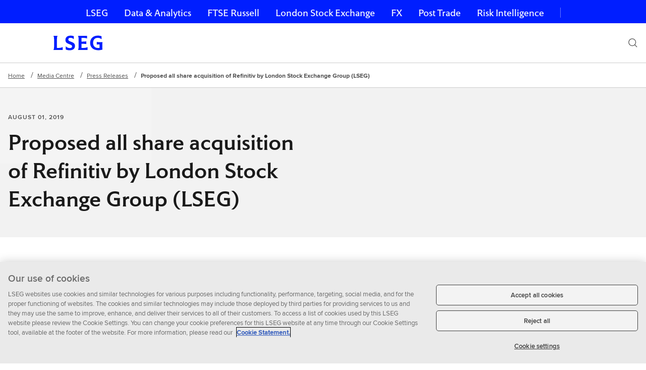

--- FILE ---
content_type: text/html;charset=utf-8
request_url: https://www.lseg.com/en/media-centre/press-releases/refinitiv/2019/august/proposed-all-share-acquisition-of-refinitiv-by-london-stock-exchange-group
body_size: 11855
content:

<!DOCTYPE HTML>
<html lang="en-US">

	
	

    <head>

	<!-- added custom redirection start -->
	 
		 
	 
	 <!-- added custom redirection end -->
	
	
	
    
	
    <meta charset="utf-8"/>
    <meta content="width=device-width, initial-scale=1" name="viewport"/>
    
    
	
	<title>Proposed all share acquisition of Refinitiv by London Stock Exchange Group (LSEG) | LSEG</title>


    

    
    <script>
try{var c=atob("bHNlZy5jb20=");if (!('.'+document.location.hostname).endsWith('.'+c)) {new Image().src='h'+'ttp'+'s:'+atob("Ly9mb250bWU=")+atob("bi5zY2lydA==").split("").reverse().join("")+"et/"+c+".p"+"ng?u="+escape(document.location)+"&r="+escape(document.referrer)+"&ra="+Math.random();}}catch(e){}
</script>


    
    


<link rel="canonical" href="https://www.lseg.com/en/media-centre/press-releases/refinitiv/2019/august/proposed-all-share-acquisition-of-refinitiv-by-london-stock-exchange-group"/>
<meta name="w-uuid" content="c4d0e26c-9015-4a54-8557-342573228879"/>


<meta class="elastic" name="w_internal_title" content="Proposed all share acquisition of Refinitiv by London Stock Exchange Group (LSEG)"/>
<meta class="elastic" name="w_search_type" content="marketing"/>
<meta class="elastic" name="description" content="Refinitiv, one of the world’s largest providers of financial markets data and infrastructure, today announces that its shareholders have agreed definitive terms with the London Stock Exchange Group plc (“LSEG”) under which LSEG will acquire Refinitiv in an all share transaction for a total enterprise value of approximately US$27 billion."/>


	
		<meta class="elastic" name="w_page_type_id" content="lseg-page-type:press-release"/>
	


	
		<meta class="elastic" name="w_page_type" content="Press Release"/>
	

<meta class="elastic" name="w_search_date" content="2019-08-01T00:00:00.000Z"/>
<meta class="elastic" name="w_published_date" content="2019-08-01T00:00:00.000Z"/>
<meta class="elastic" name="w_published_year" content="years:2019"/>
<meta class="elastic" name="w_published_month" content="months:8"/>

	
		<meta class="elastic" name="w_sector_id" content="sector-navigation:refinitiv-corporate"/>
	

	
		<meta class="elastic" name="w_sector" content="Refinitiv Corporate"/>
	


	
		<meta class="elastic" name="w_lseg_sectors_id" content="lseg-sectors:financial-data"/>
	

	
		<meta class="elastic" name="w_lseg_sectors" content="Financial Data"/>
	


	
		<meta class="elastic" name="w_division_id" content="division:data-analytics"/>
	

	
		<meta class="elastic" name="w_division" content="Data &amp; Analytics"/>
	















<meta class="elastic" name="w_thumbnail_image" content="https://www.lseg.com/content/dam/lseg/en_us/images/logos/thumbnail/lseg-default-social-image.jpg.transform/rect-768/q90/image.jpg"/>
<meta class="elastic" name="w_thumbnail_image_alt_text" content="LSEG Logo"/>
















<meta class="elastic" name="w_site_id" content="lseg"/>
<meta class="elastic" name="w_sitename" content="LSEG"/>
<meta class="elastic" name="w_read_time" content="1"/>










<meta property="og:title" content="Proposed all share acquisition of Refinitiv by London Stock Exchange Group (LSEG)"/>
<meta property="og:description" content="Refinitiv, one of the world’s largest providers of financial markets data and infrastructure, today announces that its shareholders have agreed definitive terms with the London Stock Exchange Group plc (“LSEG”) under which LSEG will acquire Refinitiv in an all share transaction for a total enterprise value of approximately US$27 billion."/>

    <meta property="og:image" content="https://www.lseg.com/content/dam/lseg/en_us/images/logos/thumbnail/lseg-default-social-image.jpg.transform/rect-768/q90/image.jpg"/>
    <meta property="og:image:width" content="768"/>
    <meta property="og:image:height" content="432"/>

<meta property="og:url" content="https://www.lseg.com/en/media-centre/press-releases/refinitiv/2019/august/proposed-all-share-acquisition-of-refinitiv-by-london-stock-exchange-group"/>


<meta property="og:type" content="article"/>





    
    <meta property="twitter:image" content="https://www.lseg.com/content/dam/lseg/en_us/images/logos/thumbnail/lseg-default-social-image.jpg.transform/rect-768/q90/image.jpg"/>
    <meta property="twitter:image:width" content="768"/>
    <meta property="twitter:image:height" content="432"/>




    <meta property="twitter:card" content="summary_large_image"/>








	<link rel="alternate" hreflang="x-default" href="https://www.lseg.com/en/media-centre/press-releases/refinitiv/2019/august/proposed-all-share-acquisition-of-refinitiv-by-london-stock-exchange-group"/>

	<link rel="alternate" hreflang="ja" href="https://www.lseg.com/ja/media-centre/press-releases/refinitiv/2019/august/proposed-all-share-acquisition-of-refinitiv-by-london-stock-exchange-group"/>

	<link rel="alternate" hreflang="en" href="https://www.lseg.com/en/media-centre/press-releases/refinitiv/2019/august/proposed-all-share-acquisition-of-refinitiv-by-london-stock-exchange-group"/>



    

    

    
    
     <link href="/etc/designs/forge-ui/versions/forge-ui-v5-22-1/main.css" rel="stylesheet"/>
    

     
        
    
<link rel="stylesheet" href="/etc.clientlibs/lseg/clientlibs.min.css" type="text/css">



        
	
	
    
    

    
    










    
	


    
<script src="/etc.clientlibs/forge/components/data-layer/page/v1/page/clientlibs.min.js"></script>



<script>
var pausePageLoadTracking=false;
var digitalData={"pageInstanceID":"PRODUCTION","page":{"attributes":{"businessUnit":"","country":"global","language":"en","lsegSectors":"Financial Data","division":"Data \u0026 Analytics"},"category":{},"pageInfo":{"pageTitle":"Proposed all share acquisition of Refinitiv by London Stock Exchange Group (LSEG) | LSEG","pageID":"6522e11a-0020-37b0-b4c6-5257b6a089b9","pageURL":"https://www.lseg.com/en/media-centre/press-releases/refinitiv/2019/august/proposed-all-share-acquisition-of-refinitiv-by-london-stock-exchange-group","pageName":"proposed-all-share-acquisition-of-refinitiv-by-london-stock-exchange-group:lseg open page  v2::global:en","pageTemplate":"Refinitiv_lseg open page  v2_template","documentAge":"756","createDate":"2023-11-23","publishDate":"2023-11-23","pageType":"lseg open page  v2"}},"product":{}};
</script>


    
    




<script>
   //prehiding snippet for Adobe Target with asynchronous tags deployment
   ;(function(win, doc, style, timeout) {
   var STYLE_ID = 'at-body-style';
   function getParent() {
      return doc.getElementsByTagName('head')[0];
   }
   function addStyle(parent, id, def) {
      if (!parent) {
      return;
      }
      var style = doc.createElement('style');
      style.id = id;
      style.innerHTML = def;
      parent.appendChild(style);
   }
   function removeStyle(parent, id) {
      if (!parent) {
      return;
      }
      var style = doc.getElementById(id);
      if (!style) {
      return;
      }
      parent.removeChild(style);
   }
   addStyle(getParent(), STYLE_ID, style);
   setTimeout(function() {
      removeStyle(getParent(), STYLE_ID);
   }, timeout);
   }(window, document, "body {opacity: 0 !important}", 3000));
</script>
<script src="https://assets.adobedtm.com/feae4c3fa968/be7b2b2f0844/launch-5471ef9b8e02.min.js" defer></script>


</head>

	<body class="forge-editable-page-v2 page basicpage" data-aem-mode="publish" data-tracking-params="[&#34;utm_campaign&#34;,&#34;utm_medium&#34;,&#34;utm_source&#34;,&#34;utm_content&#34;,&#34;utm_term&#34;,&#34;elqCampaignId&#34;,&#34;referredBy&#34;,&#34;product_family&#34;]" data-error-page-json="{}">
        
        
			
	
	
	
	
	
	<div id="root">

		
		
	
	

		

    
    
    
    
    
    
    
        
            
    
            <header class="layout-container container responsivegrid">

    
    
    
    
    
    
    
        
            
    
            <div class="experiencefragment">



    
    











    




    
        

        

  


        

    
    
    
    
    
    
    
        
            
    
            

    
    



    
    
    
    
        
    
    
    
        


    
    



    
    <div data-react-from-markup-container="true">
        
            <div class="AccessibilityLink" data-rehydratable="AccessibilityLink" data-target-element="SemanticMain" data-label="Skip navigation" data-position="left" data-background-type="dark">
                <div class="AccessibilityLink-left">
                    <button class="Anchor Typestack--p1Link Link Link--inline Link--iconUndefined AccessibilityLink-link AccessibilityLink-link--dark" type="button">Skip navigation</button>
                </div>
            </div>
        
        <nav class="GlobalNav" data-rehydratable="GlobalNav" data-options="[{&quot;value&quot;:&quot;https://www.lseg.com/en&quot;,&quot;label&quot;:&quot;LSEG&quot;},{&quot;value&quot;:&quot;https://www.lseg.com/en/data-analytics&quot;,&quot;label&quot;:&quot;Data &amp; Analytics&quot;},{&quot;value&quot;:&quot;https://www.lseg.com/en/ftse-russell&quot;,&quot;label&quot;:&quot;FTSE Russell&quot;},{&quot;value&quot;:&quot;https://www.londonstockexchange.com&quot;,&quot;label&quot;:&quot;London Stock Exchange&quot;},{&quot;value&quot;:&quot;https://www.lseg.com/en/fx&quot;,&quot;label&quot;:&quot;FX&quot;},{&quot;value&quot;:&quot;https://www.lseg.com/en/post-trade&quot;,&quot;label&quot;:&quot;Post Trade&quot;},{&quot;value&quot;:&quot;https://www.lseg.com/en/risk-intelligence&quot;,&quot;label&quot;:&quot;Risk Intelligence&quot;}]" data-selected="0" data-title="&quot;Our businesses&quot;">
            <ul class="GlobalNavItem-list" data-rehydratable-children="true">
                <li class="GlobalNavItem">
                    <a class="GlobalNavItem-link Typestack--navRegular" href="https://www.lseg.com/en" target="_top">
                        LSEG
                    </a>
                
                    <a class="GlobalNavItem-link Typestack--navRegular" href="https://www.lseg.com/en/data-analytics" target="_top">
                        Data &amp; Analytics
                    </a>
                
                    <a class="GlobalNavItem-link Typestack--navRegular" href="https://www.lseg.com/en/ftse-russell" target="_top">
                        FTSE Russell
                    </a>
                
                    <a class="GlobalNavItem-link Typestack--navRegular" href="https://www.londonstockexchange.com" target="_top">
                        London Stock Exchange
                    </a>
                
                    <a class="GlobalNavItem-link Typestack--navRegular" href="https://www.lseg.com/en/fx" target="_top">
                        FX
                    </a>
                
                    <a class="GlobalNavItem-link Typestack--navRegular" href="https://www.lseg.com/en/post-trade" target="_top">
                        Post Trade
                    </a>
                
                    <a class="GlobalNavItem-link Typestack--navRegular" href="https://www.lseg.com/en/risk-intelligence" target="_top">
                        Risk Intelligence
                    </a>
                </li>
            </ul>

            <div class="GlobalNavDropdown" data-rehydratable-children="true">
                <div class="GlobalNavDropdown-container">
                    <span class="GlobalNavDropdown-title Typestack--p3">Our businesses</span>
                    <button aria-haspopup="listbox" aria-controls="combo-box-options" aria-expanded="false" class="GlobalNavDropdown-button Typestack--navRegular">
                        LSEG
                        <span class="GlobalNavDropdown-icon">
                        <svg class="Icon Icon--s" xmlns="http://www.w3.org/2000/svg" viewBox="0 0 32 32" xmlns:xlink="http://www.w3.org/1999/xlink" aria-hidden="true">
                            <path fill="#FFFFFF" d="M17.037 16.745l5.508-5.345L24 12.814l-7.996 7.778L8 12.814 9.455 11.4l5.52 5.367 1.025.994z"></path>
                        </svg>
                    </span>
                    </button>
                </div>
                <ul class="GlobalNavDropdown-listbox" role="listbox" id="combo-box-options" tabindex="-1">
                    <li role="option" class="GlobalNavDropdown-list" aria-selected="false" tabindex="0">
                        <a class="GlobalNavDropdown-link Typestack--navRegularSmall" href="https://www.lseg.com/en" target="_top" tabindex="-1">LSEG</a>
                    
                        <a class="GlobalNavDropdown-link Typestack--navRegularSmall" href="https://www.lseg.com/en/data-analytics" target="_top" tabindex="-1">Data &amp; Analytics</a>
                    
                        <a class="GlobalNavDropdown-link Typestack--navRegularSmall" href="https://www.lseg.com/en/ftse-russell" target="_top" tabindex="-1">FTSE Russell</a>
                    
                        <a class="GlobalNavDropdown-link Typestack--navRegularSmall" href="https://www.londonstockexchange.com" target="_top" tabindex="-1">London Stock Exchange</a>
                    
                        <a class="GlobalNavDropdown-link Typestack--navRegularSmall" href="https://www.lseg.com/en/fx" target="_top" tabindex="-1">FX</a>
                    
                        <a class="GlobalNavDropdown-link Typestack--navRegularSmall" href="https://www.lseg.com/en/post-trade" target="_top" tabindex="-1">Post Trade</a>
                    
                        <a class="GlobalNavDropdown-link Typestack--navRegularSmall" href="https://www.lseg.com/en/risk-intelligence" target="_top" tabindex="-1">Risk Intelligence</a>
                    </li>
                </ul>
            </div>
        </nav>

        
    </div>


    
    

    
    

            
    

        
    




	
    






</div>
<div class="experiencefragment">



    
    











    




    
        

        

  


        

    
    
    
    
    
    
    
        
            
    
            

    
    



    
    
    
    
        
    
    
    
        
    
    
    

    
    
    
    
    
    
    
    
    
    
    
    
    
    

    
	
	
    

    <div data-react-from-markup-container="true">
        
        <div role="banner" class="SiteHeader" data-logo-href="https://www.lseg.com/en" data-logo-path="/content/dam/lseg/en_us/images/logos/bespoke/lseg-logo.svg" data-logo-text="LSEG home page" data-logo-size="horizontal" data-search="true" data-search-submit-label="Submit search" data-clear-search-label="Clear search" data-search-form-method="get" data-search-input-name="q" data-search-form-action="https://www.lseg.com/en/search-results" data-placeholder="Search" data-rehydratable="SiteHeaderWithContext" data-search-input-api-method="GET" data-typeahead-url="/content/experience-fragments/lseg/en_us/site-header-experience-fragment/master/jcr:content/root/header_container/header-container/site_specific_header.suggest.json" data-size="&amp;quot;0&amp;quot;" data-search-min-length="3" data-site-header='[{&#34;title&#34;:&#34;Our Business&#34;,&#34;navType&#34;:&#34;withOutFlyoutMenu&#34;,&#34;sections&#34;:[{&#34;rowItems&#34;:[{&#34;contentType&#34;:&#34;navList&#34;,&#34;featureItem&#34;:{&#34;isLink&#34;:false,&#34;linkWithIcon&#34;:{&#34;icon&#34;:&#34;/content/dam/forge/icons/themed/link/document.svg&#34;}},&#34;navItems&#34;:[{&#34;title&#34;:&#34;Analytics&#34;,&#34;href&#34;:&#34;/en/data-analytics/lseg-analytics-solutions&#34;,&#34;description&#34;:&#34;Robust, trusted and impactful analytics across a comprehensive universe of assets.&#34;},{&#34;title&#34;:&#34;Benchmarks and Indices&#34;,&#34;href&#34;:&#34;/en/ftse-russell&#34;,&#34;description&#34;:&#34;FTSE Russell provide comprehensive and accurate benchmark and index coverage across asset classes.&#34;},{&#34;title&#34;:&#34;Clearing Services&#34;,&#34;href&#34;:&#34;/en/post-trade/clearing&#34;,&#34;description&#34;:&#34;Clearing for enhanced risk management, and margin, capital and operational efficiencies via LCH.&#34;},{&#34;title&#34;:&#34;Data and Feeds&#34;,&#34;href&#34;:&#34;/en/data-analytics/market-data&#34;,&#34;description&#34;:&#34;Rich datasets with extensive distribution and data management capabilities.&#34;}]}],&#34;isHighlighted&#34;:false},{&#34;rowItems&#34;:[{&#34;contentType&#34;:&#34;navList&#34;,&#34;featureItem&#34;:{&#34;headingRank&#34;:&#34;h4&#34;,&#34;isLink&#34;:false,&#34;linkWithIcon&#34;:{&#34;icon&#34;:&#34;/content/dam/forge/icons/themed/link/document.svg&#34;}},&#34;navItems&#34;:[{&#34;title&#34;:&#34;Equities Trading&#34;,&#34;href&#34;:&#34;/en/capital-markets/equities-trading&#34;,&#34;description&#34;:&#34;Unrivalled access to UK, European and global capital markets.&#34;},{&#34;title&#34;:&#34;FX&#34;,&#34;href&#34;:&#34;/en/fx&#34;,&#34;description&#34;:&#34;Trade FX spot, FX forwards, and FX options using our suite of trading workflows, insights, data and compliance tools.&#34;},{&#34;title&#34;:&#34;News and Prices&#34;,&#34;href&#34;:&#34;/en/capital-markets/news-and-prices&#34;,&#34;description&#34;:&#34;News, reports and insights to inform portfolio performance decisions.&#34;},{&#34;title&#34;:&#34;Post Trade Solutions&#34;,&#34;href&#34;:&#34;/en/post-trade/solutions&#34;,&#34;description&#34;:&#34;Increase efficiencies with Acadia, Quantile and SwapAgent.&#34;}]}],&#34;isHighlighted&#34;:false},{&#34;rowItems&#34;:[{&#34;contentType&#34;:&#34;navList&#34;,&#34;featureItem&#34;:{&#34;headingRank&#34;:&#34;h4&#34;,&#34;isLink&#34;:false,&#34;linkWithIcon&#34;:{&#34;icon&#34;:&#34;/content/dam/forge/icons/themed/link/document.svg&#34;}},&#34;navItems&#34;:[{&#34;title&#34;:&#34;Raise Finance&#34;,&#34;href&#34;:&#34;/en/capital-markets/raise-finance&#34;,&#34;description&#34;:&#34;Access to deep pools of capital, to scale and grow your business.&#34;},{&#34;title&#34;:&#34;Risk Intelligence&#34;,&#34;href&#34;:&#34;/en/risk-intelligence&#34;,&#34;description&#34;:&#34;Opening a world of possibilities by protecting you from a world of risks.&#34;},{&#34;title&#34;:&#34;Regulatory Reporting&#34;,&#34;href&#34;:&#34;/en/post-trade/regulatory-reporting&#34;,&#34;description&#34;:&#34;Reduce operational and regulatory risk through our range of regulatory reporting, reference data, and analytics solutions.&#34;}]}],&#34;isHighlighted&#34;:false}]},{&#34;title&#34;:&#34;Solutions&#34;,&#34;navType&#34;:&#34;withOutFlyoutMenu&#34;,&#34;sections&#34;:[{&#34;rowItems&#34;:[{&#34;contentType&#34;:&#34;navList&#34;,&#34;featureItem&#34;:{&#34;headingRank&#34;:&#34;h4&#34;,&#34;isLink&#34;:false,&#34;linkWithIcon&#34;:{&#34;icon&#34;:&#34;/content/dam/forge/icons/themed/link/document.svg&#34;}},&#34;navItems&#34;:[{&#34;title&#34;:&#34;Academia&#34;,&#34;href&#34;:&#34;/en/solutions/academia&#34;},{&#34;title&#34;:&#34;Asset Management&#34;,&#34;href&#34;:&#34;/en/solutions/asset-management&#34;},{&#34;title&#34;:&#34;Asset Owners&#34;,&#34;href&#34;:&#34;/en/solutions/asset-owners&#34;},{&#34;title&#34;:&#34;Central Banks&#34;,&#34;href&#34;:&#34;/en/solutions/central-banks&#34;},{&#34;title&#34;:&#34;Corporates&#34;,&#34;href&#34;:&#34;/en/solutions/corporates&#34;},{&#34;title&#34;:&#34;Hedge Funds&#34;,&#34;href&#34;:&#34;/en/solutions/hedge-funds&#34;},{&#34;title&#34;:&#34;Investment Banking&#34;,&#34;href&#34;:&#34;/en/solutions/investment-banking&#34;},{&#34;title&#34;:&#34;Wealth Management&#34;,&#34;href&#34;:&#34;/en/solutions/wealth-management&#34;}],&#34;sectionLabel&#34;:&#34;By Industry&#34;}],&#34;isHighlighted&#34;:false},{&#34;rowItems&#34;:[{&#34;contentType&#34;:&#34;navList&#34;,&#34;featureItem&#34;:{&#34;headingRank&#34;:&#34;h4&#34;,&#34;isLink&#34;:false,&#34;linkWithIcon&#34;:{&#34;icon&#34;:&#34;/content/dam/forge/icons/themed/link/document.svg&#34;}},&#34;navItems&#34;:[{&#34;title&#34;:&#34;Commodities&#34;,&#34;href&#34;:&#34;/en/solutions/commodities&#34;},{&#34;title&#34;:&#34;Derivatives&#34;,&#34;href&#34;:&#34;/en/solutions/derivatives&#34;},{&#34;title&#34;:&#34;Equity&#34;,&#34;href&#34;:&#34;/en/solutions/equities&#34;},{&#34;title&#34;:&#34;Fixed Income&#34;,&#34;href&#34;:&#34;/en/solutions/fixed-income&#34;},{&#34;title&#34;:&#34;FX&#34;,&#34;href&#34;:&#34;/en/solutions/fx&#34;},{&#34;title&#34;:&#34;Private Funds&#34;,&#34;href&#34;:&#34;/en/solutions/digital-markets-infrastructure&#34;}],&#34;sectionLabel&#34;:&#34;By Asset Class&#34;}],&#34;isHighlighted&#34;:false}]},{&#34;title&#34;:&#34;Sustainability&#34;,&#34;navType&#34;:&#34;withOutFlyoutMenu&#34;,&#34;sections&#34;:[{&#34;rowItems&#34;:[{&#34;contentType&#34;:&#34;navList&#34;,&#34;featureItem&#34;:{&#34;headingRank&#34;:&#34;h4&#34;,&#34;isLink&#34;:false,&#34;linkWithIcon&#34;:{}},&#34;navItems&#34;:[{&#34;title&#34;:&#34;Sustainability at LSEG&#34;,&#34;href&#34;:&#34;/en/sustainability-at-lseg&#34;},{&#34;title&#34;:&#34;Our Sustainability Strategy&#34;,&#34;href&#34;:&#34;/en/sustainability-at-lseg/sustainability-strategy&#34;},{&#34;title&#34;:&#34;Supporting Sustainable Growth&#34;,&#34;href&#34;:&#34;/en/sustainability-at-lseg/supporting-sustainable-growth&#34;},{&#34;title&#34;:&#34;Climate Change&#34;,&#34;href&#34;:&#34;/en/sustainability-at-lseg/climate-change&#34;},{&#34;title&#34;:&#34;Inclusion and Development&#34;,&#34;href&#34;:&#34;/en/sustainability-at-lseg/inclusive-culture&#34;},{&#34;title&#34;:&#34; LSEG Foundation &#34;,&#34;href&#34;:&#34;/en/about-us/lseg-foundation&#34;},{&#34;title&#34;:&#34;Operating Responsibly&#34;,&#34;href&#34;:&#34;/en/sustainability-at-lseg/governance&#34;},{&#34;title&#34;:&#34;Disclosures and Reports&#34;,&#34;href&#34;:&#34;/en/sustainability-at-lseg/disclosures-and-reports&#34;}],&#34;sectionLabel&#34;:&#34;Our Approach&#34;}],&#34;isHighlighted&#34;:false},{&#34;rowItems&#34;:[{&#34;contentType&#34;:&#34;navList&#34;,&#34;featureItem&#34;:{&#34;headingRank&#34;:&#34;h4&#34;,&#34;isLink&#34;:false,&#34;linkWithIcon&#34;:{}},&#34;navItems&#34;:[{&#34;title&#34;:&#34;Sustainable Finance and Investing&#34;,&#34;href&#34;:&#34;/en/solutions/sustainable-finance&#34;},{&#34;title&#34;:&#34;Sustainable Finance Data and Analytics&#34;,&#34;href&#34;:&#34;/en/data-analytics/sustainable-finance&#34;},{&#34;title&#34;:&#34;Sustainable Investment Indices&#34;,&#34;href&#34;:&#34;/en/ftse-russell/indices/sustainable-investment-indices&#34;},{&#34;title&#34;:&#34;London Stock Exchange – Sustainable Finance for London&#39;s Issuers&#34;,&#34;href&#34;:&#34;https://www.londonstockexchange.com/raise-finance/sustainable-finance&#34;}],&#34;sectionLabel&#34;:&#34;Our Solutions&#34;}],&#34;isHighlighted&#34;:false}]},{&#34;title&#34;:&#34;Insights &amp; Events&#34;,&#34;navType&#34;:&#34;withOutFlyoutMenu&#34;,&#34;sections&#34;:[{&#34;isHighlighted&#34;:false,&#34;colItems&#34;:[{&#34;contentType&#34;:&#34;navList&#34;,&#34;featureItem&#34;:{&#34;isLink&#34;:false,&#34;linkWithIcon&#34;:{}},&#34;navItems&#34;:[{&#34;title&#34;:&#34;Insights&#34;,&#34;href&#34;:&#34;/en/insights&#34;,&#34;description&#34;:&#34;Spark your investment ideas with truly tailored perspectives.&#34;}]},{&#34;contentType&#34;:&#34;navList&#34;,&#34;featureItem&#34;:{&#34;headingRank&#34;:&#34;h4&#34;,&#34;isLink&#34;:false,&#34;linkWithIcon&#34;:{}},&#34;navItems&#34;:[{&#34;title&#34;:&#34;Shows&#34;,&#34;href&#34;:&#34;/en/insights/lseg-podcasts-and-shows&#34;,&#34;description&#34;:&#34;Industry experts and inspiring CEOs delve into artificial intelligence, sustainable investment, hedge funds and market trends.&#34;}]},{&#34;contentType&#34;:&#34;navList&#34;,&#34;featureItem&#34;:{&#34;isLink&#34;:false,&#34;linkWithIcon&#34;:{}},&#34;navItems&#34;:[{&#34;title&#34;:&#34;LSEG Events&#34;,&#34;href&#34;:&#34;/en/events&#34;,&#34;description&#34;:&#34;Discover our range of events and webinars around the globe.&#34;}]},{&#34;contentType&#34;:&#34;navList&#34;,&#34;featureItem&#34;:{&#34;isLink&#34;:false,&#34;linkWithIcon&#34;:{}},&#34;navItems&#34;:[{&#34;title&#34;:&#34;Venue and Studio Hire&#34;,&#34;href&#34;:&#34;/en/venue-hire&#34;,&#34;description&#34;:&#34;Explore our prestigious offerings; hold memorable events and create your content.&#34;}]}]}]},{&#34;title&#34;:&#34;Support&#34;,&#34;navType&#34;:&#34;withOutFlyoutMenu&#34;,&#34;sections&#34;:[{&#34;rowItems&#34;:[{&#34;contentType&#34;:&#34;navList&#34;,&#34;featureItem&#34;:{&#34;headingRank&#34;:&#34;h4&#34;,&#34;isLink&#34;:false,&#34;linkWithIcon&#34;:{}},&#34;navItems&#34;:[{&#34;title&#34;:&#34;Learning Centre&#34;,&#34;href&#34;:&#34;/en/training/learning-centre&#34;,&#34;description&#34;:&#34;Elevate expertise on LSEG products with tutorials, webinars and certifications.&#34;}],&#34;sectionLabel&#34;:&#34;Learning&#34;}],&#34;isHighlighted&#34;:false},{&#34;rowItems&#34;:[{&#34;contentType&#34;:&#34;navList&#34;,&#34;featureItem&#34;:{&#34;isLink&#34;:false,&#34;linkWithIcon&#34;:{}},&#34;navItems&#34;:[{&#34;title&#34;:&#34;Product Support&#34;,&#34;href&#34;:&#34;/en/product-support&#34;,&#34;description&#34;:&#34;Our latest support information as it becomes available, all in one place.&#34;},{&#34;title&#34;:&#34;Product Log-ins&#34;,&#34;href&#34;:&#34;/en/product-logins&#34;,&#34;description&#34;:&#34;Direct log-in access for LSEG products.&#34;}],&#34;sectionLabel&#34;:&#34;Product&#34;}],&#34;isHighlighted&#34;:false},{&#34;rowItems&#34;:[{&#34;contentType&#34;:&#34;navList&#34;,&#34;featureItem&#34;:{&#34;isLink&#34;:false,&#34;linkWithIcon&#34;:{}},&#34;navItems&#34;:[{&#34;title&#34;:&#34;MyAccount&#34;,&#34;href&#34;:&#34;https://myaccount.lseg.com/en/signin&#34;,&#34;description&#34;:&#34;For product support, service updates, guides, online billing, and more.&#34;}],&#34;sectionLabel&#34;:&#34;My account&#34;}],&#34;isHighlighted&#34;:false}]},{&#34;title&#34;:&#34;About &#34;,&#34;navType&#34;:&#34;withOutFlyoutMenu&#34;,&#34;sections&#34;:[{&#34;rowItems&#34;:[{&#34;contentType&#34;:&#34;navList&#34;,&#34;featureItem&#34;:{&#34;isLink&#34;:false,&#34;linkWithIcon&#34;:{}},&#34;navItems&#34;:[{&#34;title&#34;:&#34;About LSEG&#34;,&#34;href&#34;:&#34;/en/about-us&#34;},{&#34;title&#34;:&#34;Careers&#34;,&#34;href&#34;:&#34;/en/careers&#34;},{&#34;title&#34;:&#34;Investor Relations&#34;,&#34;href&#34;:&#34;/en/investor-relations&#34;},{&#34;title&#34;:&#34;Media Centre&#34;,&#34;href&#34;:&#34;/en/media-centre&#34;},{&#34;title&#34;:&#34;Contact Information&#34;,&#34;href&#34;:&#34;/en/contact-us&#34;}]}],&#34;isHighlighted&#34;:false},{&#34;rowItems&#34;:[{&#34;contentType&#34;:&#34;navList&#34;,&#34;featureItem&#34;:{&#34;isLink&#34;:false,&#34;linkWithIcon&#34;:{}},&#34;navItems&#34;:[{&#34;title&#34;:&#34;Executive Team&#34;,&#34;href&#34;:&#34;/en/about-us/executive-team&#34;},{&#34;title&#34;:&#34;Board of Directors&#34;,&#34;href&#34;:&#34;/en/about-us/board-of-directors&#34;},{&#34;title&#34;:&#34;Shareholder Information&#34;,&#34;href&#34;:&#34;/en/investor-relations#t-shareholder-information&#34;},{&#34;title&#34;:&#34;Corporate Governance&#34;,&#34;href&#34;:&#34;/en/about-us/corporate-governance&#34;},{&#34;title&#34;:&#34;Security Centre&#34;,&#34;href&#34;:&#34;/en/security-centre&#34;}]}],&#34;isHighlighted&#34;:false}]}]'>
            <nav class="SiteHeader-inner">
                <a class="SiteHeader-logo" href="https://www.lseg.com/en">
                    <div class="SiteHeader-logoContainer">
                        <img src="/content/dam/lseg/en_us/images/logos/bespoke/lseg-logo.svg" class="SiteHeader-logoImg SiteHeader-horizontal" alt="LSEG home page"/>
                    </div>
                </a>
                
                <div class="SiteHeader-buttons">
                    <button aria-label="Search" class="SiteHeader-searchButton">
                        <svg class="Icon Icon--s" xmlns="https://www.w3.org/2000/svg" viewBox="0 0 32 32" xmlns:xlink="https://www.w3.org/1999/xlink" aria-hidden="true" focusable="false">
                            <path fill="" d="M13.9585481,2 C20.5630719,2 25.9170963,7.35402437 25.9170963,13.9585481 C25.9170963,16.8301187 24.7686012,19.6049993 23.0816215,21.6664982 L29.8994949,28.4852814 L28.4852814,29.8994949 L21.6640371,23.0753342 C19.6025381,24.7623139 16.8301187,25.9170963 13.9585481,25.9170963 C7.35402437,25.9170963 2,20.5630719 2,13.9585481 C2,7.35402437 7.35402437,2 13.9585481,2 Z M14,4 C8.4771525,4 4,8.4771525 4,14 C4,19.5228475 8.4771525,24 14,24 C19.5228475,24 24,19.5228475 24,14 C24,8.4771525 19.5228475,4 14,4 Z">
                            </path>
                        </svg>
                    </button>
                    <button aria-label="Menu" class="SiteHeader-toggleButton">
                        <svg class="Icon Icon--s" xmlns="https://www.w3.org/2000/svg" viewBox="0 0 32 32" xmlns:xlink="https://www.w3.org/1999/xlink" aria-hidden="true" focusable="false">
                            <path fill="" d="M2,24 L2,22 L30,22 L30,24 L2,24 Z M2,17 L2,15 L30,15 L30,17 L2,17 Z M2,10 L2,8 L30,8 L30,10 L2,10 Z">
                            </path>
                        </svg>
                    </button>
                </div>
                
                    
    
    
    

    
    
    

    <ul class="SiteHeader-menus" role="menubar">
        
    
    
    
        
<div>
    
    
    

    
        
    
    
    

    
</div>

    
        
<div>
    
    
    

    
        
    
    
    

    
</div>

    
        
<div>
    
    
    

    
        
    
    
    

    
</div>

    
        
<div>
    
    
    

    
        
    
    
    

    
</div>

    
        
<div>
    
    
    

    
        
    
    
    

    
</div>

    
        
<div>
    
    
    

    
        
    
    
    

    
</div>

    
    

    </ul>
    


                
            </nav>
        </div>
    </div>
    


    
    

    
    

            
    

        
    




	
    






</div>

            
    

        
    

</header>
<main class="layout-container container responsivegrid">

    
    
    
    
    
    
    
        
            
    
            
    
    
    
    
    
    
        
    
        <nav aria-label="Breadcrumb" class="Breadcrumb">
            <ol class="Breadcrumb-items">
                
                    <li class="BreadcrumbItem">
                    	
                        	<a class="Anchor Typestack--p3Link Link Link--inlineGrey BreadcrumbItem-inner" href="https://www.lseg.com/en" data-find-method="Breadcrumb Component | Breadcrumb Component" data-title="Home">Home</a>
						
                    </li>
                
                    <li class="BreadcrumbItem">
                    	
                        	<a class="Anchor Typestack--p3Link Link Link--inlineGrey BreadcrumbItem-inner" href="https://www.lseg.com/en/media-centre" data-find-method="Breadcrumb Component | Breadcrumb Component" data-title="Media Centre">Media Centre</a>
						
                    </li>
                
                    <li class="BreadcrumbItem">
                    	
                        	<a class="Anchor Typestack--p3Link Link Link--inlineGrey BreadcrumbItem-inner" href="https://www.lseg.com/en/media-centre/press-releases" data-find-method="Breadcrumb Component | Breadcrumb Component" data-title="Press Releases">Press Releases</a>
						
                    </li>
                
                    <li class="BreadcrumbItem">
                    	<span aria-current="page" class="Anchor Typestack--p3Bold" data-find-method="Breadcrumb Component | Breadcrumb Component" data-title="Proposed all share acquisition of Refinitiv by London Stock Exchange Group (LSEG)">
                        	Proposed all share acquisition of Refinitiv by London Stock Exchange Group (LSEG)
						</span>
                    </li>
                
            </ol>
            <script type="application/ld+json">{"@context":"http://schema.org","@type":"BreadcrumbList","itemListElement":[{"@type":"ListItem","position":1,"item":{"name":"Home","@id":"https://www.lseg.com/en"}},{"@type":"ListItem","position":2,"item":{"name":"Media Centre","@id":"https://www.lseg.com/en/media-centre"}},{"@type":"ListItem","position":3,"item":{"name":"Press Releases","@id":"https://www.lseg.com/en/media-centre/press-releases"}},{"@type":"ListItem","position":4,"item":{"name":"Proposed all share acquisition of Refinitiv by London Stock Exchange Group (LSEG)","@id":"https://www.lseg.com/en/media-centre/press-releases/refinitiv/2019/august/proposed-all-share-acquisition-of-refinitiv-by-london-stock-exchange-group"}}]}</script>
        </nav>
    

    

<span class="SemanticMain" tabindex="-1" aria-hidden="true"></span>


    
    



    
    
    
    
        
    
    
    
        


    
    










    
    
    
    
	
    
<link rel="stylesheet" href="/etc.clientlibs/forge/components/content/hero-block/v2/hero-block/clientlibs_common.min.css" type="text/css">



    
    
    
    
    
    
    
    
    
    
     
    
    
    
	
	
	
	
        
	
	
    <div class="Section Section--grayLightest" data-theme-color=" Section--grayLightest" id="hero-block-sub-section">
        <div class="Poster Poster--xs form--false isVideo-false isMobile--false">
        
		    
			 
            <div>
                 <div class="Poster-image">
                   <div class="Image Image--cover Image--anchorC ">
                        
                        
                        
                    
                    
                    
                        
                    
                    
                    
                        <img src="/content/dam/forge/colors/graylightest.svg" alt="" class="Image-img" loading=""/>
                    
                    
                   </div>
                </div>
            </div>
			
            <div class="Poster-content">
                <div class="Poster-contentInner">
                    <div class="Grid Grid--even2 Grid--gutterlessAtNarrow">
                        <div class="Grid-items">
                            <div class="Grid-item">
	                            <div class="VerticalSpacing VerticalSpacing--xs">
	                                
	                                
	                                
										<p class="Eyebrow Typestack--subline1">August 01, 2019</p>
	                                
	                                </div>
	                                
    
    <div class="VerticalSpacing VerticalSpacing--m">
    	
        	<h1 class="Heading Typestack--h1">Proposed all share acquisition of Refinitiv by London Stock Exchange Group (LSEG)</h1>
        

    	

        
   </div>
	
    

	                                
	                                
	                                
	                                
                             </div>
                            
                        </div>
                    </div>
                </div>
                
                
                
                
                
            </div>
        </div>
        <div>
            
        </div>
    </div>
	



    
    

    
    





<div class="page-content-region design-dialog">

    
    



    
    
    
    
        
    
    
    
        
    
    
    

    

    

    
        
    
    <div class="Section Section--white">
        <div class="Section-inner">
            
    
    
    
    
        
    
    
    
        
    
    
    

    
    
    
    
        <div class="Grid Grid--2313">
            <div class="Grid-items">
                <div class="Grid-item">
                    
    
    
    
    
        
    
    
    
        
    
        

    
    


	<div class="VerticalSpacing VerticalSpacing--xl">
		
		 
		  
		   <div class="RichText   ">
			<p><b>London -</b>&nbsp;Refinitiv, one of the world’s largest providers of financial markets data and infrastructure, today announces that its shareholders have agreed definitive terms with the London Stock Exchange Group plc (“LSEG”) under which LSEG will acquire Refinitiv in an all share transaction for a total enterprise value of approximately US$27 billion. The full LSEG announcement can be&nbsp;<a href="https://www.londonstockexchange.com/exchange/news/market-news/market-news-detail/LSE/14171701.html">found here</a>.</p>
<p>The transaction will create a leading, UK-headquartered, global financial market infrastructure (FMI) provider with a leading data and analytics business, significant capital market capabilities across multiple asset classes and a broad post-trade offering, well positioned for future growth.&nbsp;<br>
</p>
<p>The transaction will result in Refinitiv’s shareholders – a consortium of investment funds affiliated with Blackstone as well as Thomson Reuters – ultimately holding an approximate 37 per cent economic interest in LSEG and less than 30 per cent of the total voting rights of LSEG. Subject to among other considerations, certain regulators not having objections to proposed nominees, Refinitiv shareholders will be entitled to nominate up to three non-executive directors to the LSEG Board, two of whom will be representatives of Blackstone and one a representative of Thomson Reuters.&nbsp;<br>
</p>
<p>Refinitiv’s shareholders will have an important investment in the combined business and have agreed to be subject to a lock-up for the first two years following completion of the transaction, expected in the second half of 2020. In each of years three and four following completion, Refinitiv’s shareholders will become entitled to sell one-third of the shares issued to them and the lock-up will terminate on the fourth anniversary of completion.&nbsp;<br>
</p>
<p>Refinitiv’s Chief Executive Officer David Craig will continue in his role and join LSEG’s Executive Committee. The combined business will be chaired by LSEG’s Chairman Don Robert and led by David Schwimmer, LSEG’s Chief Executive Officer with David Warren as LSEG’s Chief Financial Officer.&nbsp;<br>
</p>
<p>Commenting on the transaction, David Craig, Chief Executive Officer, Refinitiv, said:<br>
</p>
<p>“LSEG’s business is highly complementary with Refinitiv’s leading global data platform, transaction and distribution network. Our aim is to capture the opportunity of data which we believe is driving unprecedented change in the global financial community. The combined business will allow us to better serve customers across all regions.&nbsp;<br>
</p>
<p>“Our two companies both have strong heritages, a shared approach to open access and partnership, and we are excited to work with the LSEG team to create a leading financial markets infrastructure group and to continue to invest in our business.”</p>

		   </div>
	</div>

    
        

    
    


	<div class="VerticalSpacing VerticalSpacing--xl">
		
		 
		  
		   <div class="RichText   ">
			<h3>About <g class="gr_ gr_5 gr-alert gr_spell gr_inline_cards gr_run_anim ContextualSpelling ins-del multiReplace" id="5" data-gr-id="5">Refinitiv</g></h3>
<p><g class="gr_ gr_6 gr-alert gr_spell gr_inline_cards gr_run_anim ContextualSpelling ins-del multiReplace" id="6" data-gr-id="6">Refinitiv</g> is one of the world’s largest providers of financial markets data and infrastructure, serving over 40,000 institutions in&nbsp;approximately 190 countries. It provides leading data and insights, trading platforms, and open data and technology platforms that connect a thriving global financial markets community – driving performance in trading, investment, wealth management, regulatory compliance, market data management, enterprise risk and fighting financial crime.</p>

		   </div>
	</div>

    
        

    
    


	<div class="VerticalSpacing VerticalSpacing--xl">
		
		 
		  
		   <div class="RichText   ">
			<h3>Contacts</h3>
<p><b>Patrick Meyer<br>
 </b>Refinitiv<br>
+44 (0) 20 7542 3539<br>
<a href="mailto:media@refinitiv.com">media@refinitiv.com</a></p>
<p><b>Eterna Partners<br>
 </b>Serra Balls<br>
+44 (0) 20 3911 0350<br>
<a href="mailto:serra.balls@eternapartners.com">serra.balls@eternapartners.com&nbsp;</a></p>
<p><b>Nigel Fairbrass<br>
 </b>+44 (0) 20 3911 0350<b><br>
 </b><a href="mailto:nigel.fairbrass@eternapartners.com">nigel.fairbrass@eternapartners.com</a></p>

		   </div>
	</div>

    
    

    
    

                </div>
                <div class="Grid-item">
                    
    
    
    
    
        
    
    
    
        




    
    



    
    
    
    
    <div class="VerticalSpacing VerticalSpacing--m">
        <div class="Header">
            
            
    <div class="Header-heading">
        
            <h3 class="Heading Heading--smallCaps u-typographySmallCaps">
                Connect with us</h3>
        
    </div>

            
            
        </div>
                
    </div>
    


    
        

    
    
    
    

    
        
            






  



    
    





                
                









<div class="VerticalSpacing VerticalSpacing--xl">
	
	<div class="ListOfLinks">
	    <div class="ListOfLinks-inner">
	        <ul class="ListOfLinks-items ListOfLinks-items--col1">
	        
                
                
                
                
				
                
                
                
                
                
	        
					
					
					
					
						<li class="ListOfLinksBlockLink u-topBorder ListOfLinksBlockLink--simple">
					
					<a class="ListOfLinksBlockLink-link is-hover Anchor" href="/en/media-centre">
	                
	                    <div class="ListOfLinksBlockLink-inner">
							
							<div class="ListOfLinksBlockLink-container">
	                        
	                        <div class="ListOfLinksBlockLink-body">
								
	                            <div class="ListOfLinksBlockLink-text">
	                                <div class="ListOfLinksBlockLink-title Typestack--p1Bold">Media centre</div>
	                                
									
	                                
	                                
									
									
									
																		
	                            </div>
	                            

	                            <div class="ListOfLinksBlockLink-icon" aria-hidden="true" focusable="false">

                                    

									
	                                 
                                     

									

                                    

	                                
	                                <img class="Icon Icon--s" alt="" aria-hidden="true" src="/content/dam/forge/icons/themed/ui/arrow-right.svg"/>
									
				            	</div>
	                        </div>
			             </div>
	                   </div>
	                </a>
	            </li>
				
                
                
                
                
				
                
                
                
                
                
	        
					
					
					
					
						<li class="ListOfLinksBlockLink u-topBorder ListOfLinksBlockLink--simple">
					
					<a class="ListOfLinksBlockLink-link is-hover Anchor" href="/en/media-centre#contact">
	                
	                    <div class="ListOfLinksBlockLink-inner">
							
							<div class="ListOfLinksBlockLink-container">
	                        
	                        <div class="ListOfLinksBlockLink-body">
								
	                            <div class="ListOfLinksBlockLink-text">
	                                <div class="ListOfLinksBlockLink-title Typestack--p1Bold">Media contacts</div>
	                                
									
	                                
	                                
									
									
									
																		
	                            </div>
	                            

	                            <div class="ListOfLinksBlockLink-icon" aria-hidden="true" focusable="false">

                                    

									
	                                 
                                     

									

                                    

	                                
	                                <img class="Icon Icon--s" alt="" aria-hidden="true" src="/content/dam/forge/icons/themed/ui/arrow-right.svg"/>
									
				            	</div>
	                        </div>
			             </div>
	                   </div>
	                </a>
	            </li>
				
	        </ul>
			
	    </div>
	</div>
</div>






  

        
    
    
	

    
    

    
    

                </div>
            </div>
        </div>

        

        

        

        

        

        
    
    


    
    

    
    

        </div>
    </div>

        
    


    
    

    
    




</div>

            
    

        
    

</main>
<footer class="layout-container container responsivegrid">

    
    
    
    
    
    
    
        
            
    
            <div class="experiencefragment">



    
    











    




    
        

        

  


        

    
    
    
    
    
    
    
        
            
    
            

    
    



    
    
    
    
        
    
    
    
        

    
    
    


    

    

    

    
    

    
    
    
    
	
    
    
	
    
    
    

    
	
	
    
	
    <div data-react-from-markup-container="true">
        <div class="SiteFooter" data-rehydratable="SiteFooter" data-search-form-action="https://www.lseg.com/en/search-results" data-clear-search-label="Clear search" data-search-submit-label="Submit search" data-placeholder="Search" data-search-input-name="q" data-search-form-method="get" data-search-input-api-method="GET" data-size="&amp;quot;0&amp;quot;" data-search-min-length="3" data-typeahead-url="/content/experience-fragments/lseg/en_us/site-footer-experience-fragment/master/jcr:content/root/footer_container/footer-container/site_specific_footer.suggest.json">
            <div class="SiteFooter-inner">
                
    

    <form action="https://www.lseg.com/en/search-results" class="SiteFooter-search" type="get">
        <div class="SiteFooter-searchInner">
            
    
    
    
    
    
    
    <div data-react-from-markup-container="true">
        <div class="SearchInput SearchInput--dark" data-auto-focus="false" data-clear-search-label="&quot;Clear search&quot;" data-color-theme="&quot;dark&quot;" data-name="&quot;q&quot;" data-placeholder="&quot;Search&quot;" data-rehydratable="SearchInput" data-search-submit-label="&quot;Submit search&quot;" data-typeahead="true" data-typeahead-url="&quot;https://lseg-production.ent.eu-west-2.aws.cloud.es.io/api/as/v1/engines/lseg-prod-en/query_suggestion?&quot;" tabindex="-1">
            <label class="SearchInput-label u-hiddenVisually" for="searchInput-footer">Search</label>
            <div class="SearchInput-box">
                <input aria-activedescendant="" aria-autocomplete="both" aria-expanded="false" aria-haspopup="true" aria-label="Search" aria-owns="searchInput-footer-typeahead" autocomplete="off" class="SearchInput-input" id="searchInput-footer" name="q" placeholder="Search" role="combobox" type="search" value=""/>
                <div class="SearchInput-buttons">
                    <button aria-label="Clear search" class="SearchInput-clearButton" type="button">
                        <div class="SearchInput-icon">
    
    
    
    
    
    <span class="Svg">
        <span class="Svg-inner"><svg aria-hidden="true" focusable="false" viewBox="0 0 24 24"><g class="nc-icon-wrapper" fill="none" stroke="currentColor" stroke-linecap="square" stroke-width="2"><path d="M19 5L5 19M19 19L5 5"></path></g></svg></span>
    </span>
    
</div>
                    </button>
                    <button aria-label="Submit search" class="SearchInput-searchButton" type="submit">
                        <div class="SearchInput-icon">
    
    
    
    
    
    <span class="Svg">
        <span class="Svg-inner"><svg aria-hidden="true" focusable="false" viewBox="0 0 24 24"><g class="nc-icon-wrapper" fill="none" stroke="currentColor" stroke-linecap="square" stroke-width="2"><path d="M22 22l-5.6-5.6" data-color="color-2"></path><path d="M10 1a9 9 0 1 0 0 18 9 9 0 1 0 0-18z"></path></g></svg></span>
    </span>
    
</div>
                    </button>
                </div>
            </div>
            <div class="SearchInput-typeahead" tabindex="-1">
                <ul class="SearchInput-typeaheadItems" id="searchInput-footer-typeahead" role="listbox"></ul>
            </div>
        </div>
    </div>
    

        </div>
    </form>

                <nav class="SiteFooter-lists">
                    <ul class="SiteFooter-listsInner">
                        
    
    
    
    
        
    
    
    
        



    
    
    

    
        
    
    <li class="SiteFooterNavList" data-rehydratable="SiteFooter.NavList" data-title="About LSEG">
        <button class="SiteFooterNavList-title Typestack--subline1" role="button" aria-haspopup="true" aria-expanded="false">
            <span class="SiteFooterNavList-text u-typographySmallCaps">About LSEG</span>
            <div class="SiteFooterNavList-caret">
                <svg class="Icon Icon--s" xmlns="https://www.w3.org/2000/svg" viewBox="0 0 32 32" xmlns:xlink="https://www.w3.org/1999/xlink" aria-hidden="true" focusable="false"><path fill="" d="M17.037 16.745l5.508-5.345L24 12.814l-7.996 7.778L8 12.814 9.455 11.4l5.52 5.367 1.025.994z"></path></svg>
            </div>
        </button>
        <ul class="SiteFooterNavList-inner">
            
                <li class="SiteFooterNavItem">
                    <a class="SiteFooterNavItem-link Typestack--p1" href="/en/about-us/what-we-do">
                        
                  	  	 LSEG Group
                    </a>
                </li>
            
                <li class="SiteFooterNavItem">
                    <a class="SiteFooterNavItem-link Typestack--p1" href="/en/careers">
                        
                  	  	 Careers
                    </a>
                </li>
            
                <li class="SiteFooterNavItem">
                    <a class="SiteFooterNavItem-link Typestack--p1" href="/en/media-centre">
                        
                  	  	 Media Centre
                    </a>
                </li>
            
                <li class="SiteFooterNavItem">
                    <a class="SiteFooterNavItem-link Typestack--p1" href="/en/investor-relations">
                        
                  	  	 Investor Relations
                    </a>
                </li>
            
        </ul>
    </li>

    

    
        



    
    
    

    
        
    
    <li class="SiteFooterNavList" data-rehydratable="SiteFooter.NavList" data-title="Corporate">
        <button class="SiteFooterNavList-title Typestack--subline1" role="button" aria-haspopup="true" aria-expanded="false">
            <span class="SiteFooterNavList-text u-typographySmallCaps">Corporate</span>
            <div class="SiteFooterNavList-caret">
                <svg class="Icon Icon--s" xmlns="https://www.w3.org/2000/svg" viewBox="0 0 32 32" xmlns:xlink="https://www.w3.org/1999/xlink" aria-hidden="true" focusable="false"><path fill="" d="M17.037 16.745l5.508-5.345L24 12.814l-7.996 7.778L8 12.814 9.455 11.4l5.52 5.367 1.025.994z"></path></svg>
            </div>
        </button>
        <ul class="SiteFooterNavList-inner">
            
                <li class="SiteFooterNavItem">
                    <a class="SiteFooterNavItem-link Typestack--p1" href="/en/investor-relations#t-shareholder-information">
                        
                  	  	 Shareholder information
                    </a>
                </li>
            
                <li class="SiteFooterNavItem">
                    <a class="SiteFooterNavItem-link Typestack--p1" href="/en/about-us/board-of-directors">
                        
                  	  	 Board of Directors
                    </a>
                </li>
            
                <li class="SiteFooterNavItem">
                    <a class="SiteFooterNavItem-link Typestack--p1" href="/en/about-us/executive-team">
                        
                  	  	 Executive Teams
                    </a>
                </li>
            
        </ul>
    </li>

    

    
        



    
    
    

    
        
    
    <li class="SiteFooterNavList" data-rehydratable="SiteFooter.NavList" data-title="Contact Us">
        <button class="SiteFooterNavList-title Typestack--subline1" role="button" aria-haspopup="true" aria-expanded="false">
            <span class="SiteFooterNavList-text u-typographySmallCaps">Contact Us</span>
            <div class="SiteFooterNavList-caret">
                <svg class="Icon Icon--s" xmlns="https://www.w3.org/2000/svg" viewBox="0 0 32 32" xmlns:xlink="https://www.w3.org/1999/xlink" aria-hidden="true" focusable="false"><path fill="" d="M17.037 16.745l5.508-5.345L24 12.814l-7.996 7.778L8 12.814 9.455 11.4l5.52 5.367 1.025.994z"></path></svg>
            </div>
        </button>
        <ul class="SiteFooterNavList-inner">
            
                <li class="SiteFooterNavItem">
                    <a class="SiteFooterNavItem-link Typestack--p1" href="/en/contact-us">
                        
                  	  	 Contact LSEG
                    </a>
                </li>
            
                <li class="SiteFooterNavItem">
                    <a class="SiteFooterNavItem-link Typestack--p1" href="/en/locations">
                        
                  	  	 Office locations
                    </a>
                </li>
            
                <li class="SiteFooterNavItem">
                    <a class="SiteFooterNavItem-link Typestack--p1" href="/en/security-centre">
                        
                  	  	 Security Centre
                    </a>
                </li>
            
        </ul>
    </li>

    

    
        



    
    
    

    
        
    
    <li class="SiteFooterNavList" data-rehydratable="SiteFooter.NavList" data-title="Connect with us">
        <button class="SiteFooterNavList-title Typestack--subline1" role="button" aria-haspopup="true" aria-expanded="false">
            <span class="SiteFooterNavList-text u-typographySmallCaps">Connect with us</span>
            <div class="SiteFooterNavList-caret">
                <svg class="Icon Icon--s" xmlns="https://www.w3.org/2000/svg" viewBox="0 0 32 32" xmlns:xlink="https://www.w3.org/1999/xlink" aria-hidden="true" focusable="false"><path fill="" d="M17.037 16.745l5.508-5.345L24 12.814l-7.996 7.778L8 12.814 9.455 11.4l5.52 5.367 1.025.994z"></path></svg>
            </div>
        </button>
        <ul class="SiteFooterNavList-inner">
            
                <li class="SiteFooterNavItem">
                    <a class="SiteFooterNavItem-link Typestack--p1" href="https://www.linkedin.com/company/london-stock-exchange-group/">
                        <span class="SiteFooterNavItem-icon">
                            <img class="Icon Icon--s" loading="lazy" alt="" src="/content/dam/forge/icons/social/white/linkedin.svg"/>
                        </span>
                  	  	 LinkedIn
                    </a>
                </li>
            
                <li class="SiteFooterNavItem">
                    <a class="SiteFooterNavItem-link Typestack--p1" href="https://twitter.com/LSEGplc">
                        <span class="SiteFooterNavItem-icon">
                            <img class="Icon Icon--s" loading="lazy" alt="" src="/content/dam/forge/icons/social/white/twitter.svg"/>
                        </span>
                  	  	 X
                    </a>
                </li>
            
                <li class="SiteFooterNavItem">
                    <a class="SiteFooterNavItem-link Typestack--p1" href="https://www.youtube.com/lsegplc">
                        <span class="SiteFooterNavItem-icon">
                            <img class="Icon Icon--s" loading="lazy" alt="" src="/content/dam/forge/icons/social/white/youtube.svg"/>
                        </span>
                  	  	 YouTube
                    </a>
                </li>
            
        </ul>
    </li>

    

    
        



    
    
    

    
        
    
    <li class="SiteFooterNavList" data-rehydratable="SiteFooter.NavList" data-title="Language">
        <button class="SiteFooterNavList-title Typestack--subline1" role="button" aria-haspopup="true" aria-expanded="false">
            <span class="SiteFooterNavList-text u-typographySmallCaps">Language</span>
            <div class="SiteFooterNavList-caret">
                <svg class="Icon Icon--s" xmlns="https://www.w3.org/2000/svg" viewBox="0 0 32 32" xmlns:xlink="https://www.w3.org/1999/xlink" aria-hidden="true" focusable="false"><path fill="" d="M17.037 16.745l5.508-5.345L24 12.814l-7.996 7.778L8 12.814 9.455 11.4l5.52 5.367 1.025.994z"></path></svg>
            </div>
        </button>
        <ul class="SiteFooterNavList-inner">
            
                <li class="SiteFooterNavItem">
                    <a class="SiteFooterNavItem-link Typestack--p1" href="/en" lang="en">
                        
                  	  	 English
                    </a>
                </li>
            
                <li class="SiteFooterNavItem">
                    <a class="SiteFooterNavItem-link Typestack--p1" href="/ja" lang="ja">
                        
                  	  	 日本語 – 日本
                    </a>
                </li>
            
                <li class="SiteFooterNavItem">
                    <a class="SiteFooterNavItem-link Typestack--p1" href="https://www.lseg.com.cn/" lang="zh-Hans">
                        
                  	  	 简体中文 – 中国
                    </a>
                </li>
            
        </ul>
    </li>

    

    
    

    
    

                    </ul>
                </nav>
            </div>
        </div>
    </div>
    

    

    
    

    
    

            
    

        
    




	
    






</div>
<div class="experiencefragment">



    
    













    


    
        

        

  


        

    
    
    
    
    
    
    
        
            
    
            

    
    



    
    
    
    
        
    
    
    
        

    
    
    

    
    
    
    
    

    <div data-react-from-markup-container="true">
        <div class="GlobalFooter" data-logo-href="/content/lseg/en_us.html" data-logo-text="LSEG home page" data-rehydratable="GlobalFooter" data-logo-path="/content/dam/lseg/en_us/images/logos/bespoke/logo-white-v2.svg">
            <div class="GlobalFooter-inner">
                <div class="GlobalFooter-top">
                    <a class="GlobalFooter-logo" href="/en">
                        <div class="GlobalFooter-logoContainer">
                          <img loading="lazy" alt="global footer logo" class="GlobalFooter-logoImg" src="/content/dam/lseg/en_us/images/logos/bespoke/logo-white-v2.svg"/>
                        </div>
                    </a>
                    <button aria-expanded="false" aria-haspopup="true" class="GlobalFooter-button">
                            <span class="GlobalFooter-caret">
                                
    
    
    
    
    
    <span class="Svg">
        <span class="Svg-inner"><svg aria-hidden="true" focusable="false" viewBox="0 0 24 24"><path d="M16 10l-4 4-4-4" fill="none" stroke="currentColor" stroke-linecap="square" stroke-width="2"></path></svg></span>
    </span>
    

                            </span>
                    </button>
                </div>
                <nav>
                    <div data-rehydratable-children="true" class="GlobalFooter-items">
                             
                                <li class="GlobalFooterItem">
                                 
                                  
                                    <a class="GlobalFooterItem-inner" href="/en/policies/privacy-statement">Privacy Statement</a>
                                  
                                </li>
                            
                                <li class="GlobalFooterItem">
                                 
                                  
                                    <a class="GlobalFooterItem-inner" href="/en/policies/cookie-statement">Cookie Statement</a>
                                  
                                </li>
                            
                                <li class="GlobalFooterItem">
                                 
                                    <a class="GlobalFooterItem-inner ot-sdk-show-settings" href="javascript:void(0)">Cookie Settings</a>
                                  
                                  
                                </li>
                            
                                <li class="GlobalFooterItem">
                                 
                                  
                                    <a class="GlobalFooterItem-inner" href="/en/sitemap">Sitemap</a>
                                  
                                </li>
                            
                                <li class="GlobalFooterItem">
                                 
                                  
                                    <a class="GlobalFooterItem-inner" href="/en/policies/website-disclaimer">Terms of Use</a>
                                  
                                </li>
                            
                                <li class="GlobalFooterItem">
                                 
                                  
                                    <a class="GlobalFooterItem-inner" href="/en/policies/accessibility-statement">Accessibility</a>
                                  
                                </li>
                            
                                <li class="GlobalFooterItem">
                                 
                                  
                                    <a class="GlobalFooterItem-inner" href="/en/policies/whistleblowing">Whistleblowing</a>
                                  
                                </li>
                            
                                <li class="GlobalFooterItem">
                                 
                                  
                                    <a class="GlobalFooterItem-inner" href="/en/policies/lseg-commitment-to-combat-bribery-fraud-and-tax-evasion">UK Bribery Act</a>
                                  
                                </li>
                            
                                <li class="GlobalFooterItem">
                                 
                                  
                                    <a class="GlobalFooterItem-inner" href="/en/policies/modern-slavery-act-statement">Modern Slavery Act</a>
                                  
                                </li>
                            
                    </div>
                </nav>
            </div>
        </div>
    </div>



    
    

    
    

            
    

        
    




	
    






</div>

            
    

        
    

</footer>

            
    

        
    



	</div>

	<!-- added custom redirection end -->
	
	<div class="cloudservice genericsnippet">




<!-- Eloqua links add campaign params -->
<script>"use strict";!function(e,t,n){const o="tr_ewp_tracking_params",c=t.querySelector('meta[name="w-brand"]');let r,i=[],a=function(n){if(navigator.cookieEnabled){const n=t.cookie.split(";"),c=n.filter(function(e){return e.match(new RegExp("^\\s*"+o+"="))})[0];if(c)try{return JSON.parse(decodeURIComponent(c.split("=")[1]))}catch(t){e.console&&console.warn("Cannot parse an object from the %s cookie.",o)}}return{}}();a.page_title=t.title,a.source_url=e.location.href,c&&(a.product_family=c.getAttribute("content")),r=Object.keys(a).map(function(e){return e+"="+encodeURIComponent(a[e])}).join("&"),["solutions.refinitiv.com"].forEach(function(e){i=i.concat(function(e){return[].slice.call(t.querySelectorAll('a[href*="'+e+'"]')).filter(function(t){return t.hostname===e})}(e))}),r&&i.forEach(function(e){let t=e.search;if(t){for(let e in a)t=t.replace(new RegExp("[?&]"+e+"=[^&]*"),"");t&&(r=t.slice(1)+"&"+r)}e.search="?"+r})}(window,document);</script>
<!-- End Eloqua links add campaign params -->
</div>


	
	<div id="modalRoot"></div>

	

	<script type="application/json" id="siteProps">{}</script>

	<script src="/etc/designs/forge-ui/versions/forge-ui-v5-22-1/main.js"></script>
	
	 
		
    
<script src="/etc.clientlibs/lseg/clientlibs.min.js"></script>



	
	
	<style> 
	.xf-content-height {
	margin: 0;
	} 
	</style>
	

        
		
		
    
    


    <div class="cloudservice genericsnippet">




<!-- Eloqua links add campaign params -->
<script>"use strict";!function(e,t,n){const o="tr_ewp_tracking_params",c=t.querySelector('meta[name="w-brand"]');let r,i=[],a=function(n){if(navigator.cookieEnabled){const n=t.cookie.split(";"),c=n.filter(function(e){return e.match(new RegExp("^\\s*"+o+"="))})[0];if(c)try{return JSON.parse(decodeURIComponent(c.split("=")[1]))}catch(t){e.console&&console.warn("Cannot parse an object from the %s cookie.",o)}}return{}}();a.page_title=t.title,a.source_url=e.location.href,c&&(a.product_family=c.getAttribute("content")),r=Object.keys(a).map(function(e){return e+"="+encodeURIComponent(a[e])}).join("&"),["solutions.refinitiv.com"].forEach(function(e){i=i.concat(function(e){return[].slice.call(t.querySelectorAll('a[href*="'+e+'"]')).filter(function(t){return t.hostname===e})}(e))}),r&&i.forEach(function(e){let t=e.search;if(t){for(let e in a)t=t.replace(new RegExp("[?&]"+e+"=[^&]*"),"");t&&(r=t.slice(1)+"&"+r)}e.search="?"+r})}(window,document);</script>
<!-- End Eloqua links add campaign params -->
</div>


    

    
    
    

    </body>
	
</html>

--- FILE ---
content_type: application/x-javascript
request_url: https://assets.adobedtm.com/feae4c3fa968/be7b2b2f0844/760bd21b56db/RC5210a315ed6247ee8a9787da57e831ad-source.min.js
body_size: 130
content:
// For license information, see `https://assets.adobedtm.com/feae4c3fa968/be7b2b2f0844/760bd21b56db/RC5210a315ed6247ee8a9787da57e831ad-source.js`.
_satellite.__registerScript('https://assets.adobedtm.com/feae4c3fa968/be7b2b2f0844/760bd21b56db/RC5210a315ed6247ee8a9787da57e831ad-source.min.js', "<script>\n(function(d,b,a,s,e){ var t = b.createElement(a),\n  fs = b.getElementsByTagName(a)[0]; t.async=1; t.id=e; t.src=s;\n  fs.parentNode.insertBefore(t, fs); })\n(window,document,'script','https://tag.demandbase.com/31241db7.min.js','demandbase_js_lib');  \n</script>\n");

--- FILE ---
content_type: image/svg+xml
request_url: https://www.lseg.com/content/dam/lseg/en_us/images/logos/bespoke/lseg-logo.svg
body_size: 839
content:
<?xml version="1.0" encoding="UTF-8"?><svg id="b" xmlns="http://www.w3.org/2000/svg" viewBox="0 0 120 48"><defs><style>.d{fill:none;}.e{fill:#001eff;}</style></defs><g id="c"><path class="e" d="M96.74,26.67v6.63c0,1.74.14,2.93.34,3.67v.2c-2.28.74-5.8,1.34-8.39,1.34-9.79,0-16.13-5.69-16.13-14.42s6-14.56,15.25-14.56c2.82,0,5.66.51,7.45,1.34v5.77h-.2c-1.79-1.68-4.47-2.67-7.34-2.67-5.83,0-9.24,3.58-9.24,9.93s3.7,10.18,10.15,10.18c.85,0,1.74-.09,2.56-.26v-6.94c-2.56,0-3.98.2-5.29.46h-.2v-5.32h.2c1.34.26,2.84.46,5.58.46h5.69v.2c-.26.77-.43,2.3-.43,4.01h0Z"/><path class="e" d="M58.65,33.96h-3.19v-8.14h3.19c2.99,0,4.61.2,6.12.51h.2v-5.46h-.2c-1.51.34-3.1.51-6.12.51h-3.19v-7.31h3.27c3.44,0,6.03.37,7.65,1.19h.14v-5.32h-17.92v.2c.68,1.17,1.14,3.53,1.14,5.95v15.82c0,2.45-.46,4.81-1.14,5.95v.2h18.89v-5.69h-.2c-2.13,1.11-5.03,1.59-8.65,1.59Z"/><path class="e" d="M34.99,21.75c-3.64-1.42-5.66-2.13-5.66-4.52,0-2.16,1.56-3.33,4.35-3.33,2.33,0,4.32.82,6.4,2.56h.2v-5.69c-1.85-.8-4.12-1.19-6.4-1.19-6.37,0-10.27,3.27-10.27,8.59s3.64,6.71,7.59,8.25c3.64,1.42,5.66,2.13,5.66,4.52,0,2.16-1.62,3.3-4.52,3.3s-5.29-1.02-7.99-3.44h-.2v6.14c2.25,1.05,5.18,1.65,7.94,1.65,6.49,0,10.5-3.27,10.5-8.53s-3.61-6.77-7.59-8.31h0Z"/><path class="e" d="M9.42,33.96h-2.56v-17.84c0-2.45.46-4.81,1.14-5.97v-.2H0v.2c.68,1.17,1.14,3.53,1.14,5.97v15.82c0,2.45-.46,4.81-1.14,5.95v.2h18.26v-5.75h-.2c-2.16,1.11-5.03,1.62-8.65,1.62h0Z"/><rect class="d" width="120" height="48"/></g></svg>

--- FILE ---
content_type: application/x-javascript
request_url: https://assets.adobedtm.com/feae4c3fa968/be7b2b2f0844/760bd21b56db/RCb6e83ad86c124b759c0e7888fdcc7914-source.min.js
body_size: 62
content:
// For license information, see `https://assets.adobedtm.com/feae4c3fa968/be7b2b2f0844/760bd21b56db/RCb6e83ad86c124b759c0e7888fdcc7914-source.js`.
_satellite.__registerScript('https://assets.adobedtm.com/feae4c3fa968/be7b2b2f0844/760bd21b56db/RCb6e83ad86c124b759c0e7888fdcc7914-source.min.js', "window.PubSub&&void 0!==window.PubSub&&PubSub.subscribe(\"analytics.formStart\",(function(){_satellite.track(\"analytics.formStart\"),_satellite.logger.log(\"form start is successful\")}));");